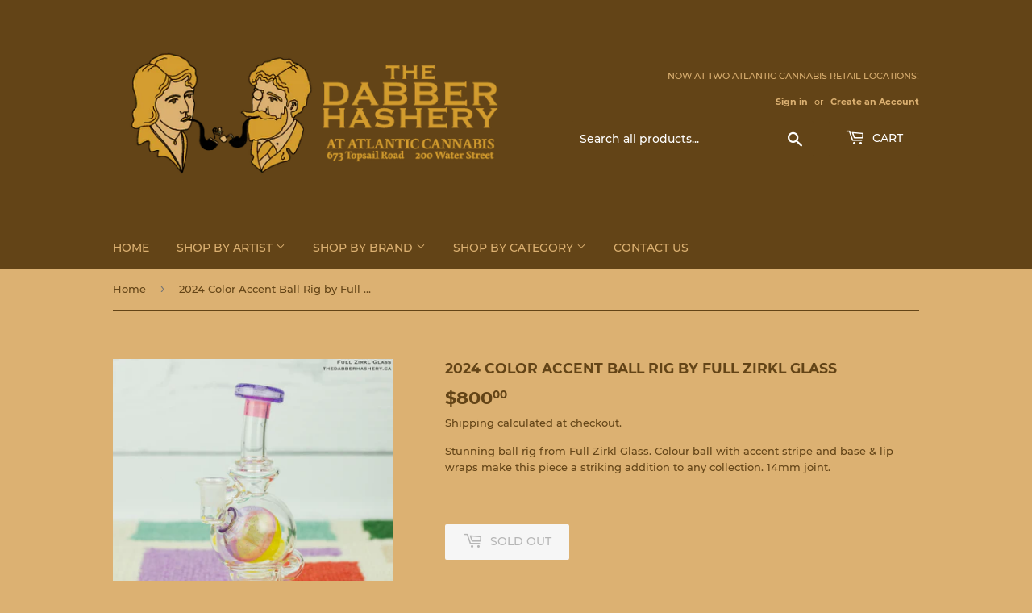

--- FILE ---
content_type: text/html; charset=utf-8
request_url: https://thedabberhashery.ca/products/2024-color-accent-ball-rig
body_size: 15965
content:
<!doctype html>
<html class="no-touch no-js" lang="en">
<head>
  <script>(function(H){H.className=H.className.replace(/\bno-js\b/,'js')})(document.documentElement)</script>
  <!-- Basic page needs ================================================== -->
  <meta charset="utf-8">
  <meta http-equiv="X-UA-Compatible" content="IE=edge,chrome=1">

  

  <!-- Title and description ================================================== -->
  <title>
  2024 Color Accent Ball Rig by Full Zirkl Glass &ndash; The Dabber Hashery
  </title>

  
    <meta name="description" content="Stunning ball rig from Full Zirkl Glass. Colour ball with accent stripe and base &amp;amp; lip wraps make this piece a striking addition to any collection. 14mm joint.">
  

  <!-- Product meta ================================================== -->
  <!-- /snippets/social-meta-tags.liquid -->




<meta property="og:site_name" content="The Dabber Hashery">
<meta property="og:url" content="https://thedabberhashery.ca/products/2024-color-accent-ball-rig">
<meta property="og:title" content="2024 Color Accent Ball Rig by Full Zirkl Glass">
<meta property="og:type" content="product">
<meta property="og:description" content="Stunning ball rig from Full Zirkl Glass. Colour ball with accent stripe and base &amp;amp; lip wraps make this piece a striking addition to any collection. 14mm joint.">

  <meta property="og:price:amount" content="800.00">
  <meta property="og:price:currency" content="CAD">

<meta property="og:image" content="http://thedabberhashery.ca/cdn/shop/files/FZ-24-03-2170_1200x1200.jpg?v=1710597673"><meta property="og:image" content="http://thedabberhashery.ca/cdn/shop/files/FZ-24-03-2171_1200x1200.jpg?v=1710597674"><meta property="og:image" content="http://thedabberhashery.ca/cdn/shop/files/FZ-24-03-2172_1200x1200.jpg?v=1710597673">
<meta property="og:image:secure_url" content="https://thedabberhashery.ca/cdn/shop/files/FZ-24-03-2170_1200x1200.jpg?v=1710597673"><meta property="og:image:secure_url" content="https://thedabberhashery.ca/cdn/shop/files/FZ-24-03-2171_1200x1200.jpg?v=1710597674"><meta property="og:image:secure_url" content="https://thedabberhashery.ca/cdn/shop/files/FZ-24-03-2172_1200x1200.jpg?v=1710597673">


<meta name="twitter:card" content="summary_large_image">
<meta name="twitter:title" content="2024 Color Accent Ball Rig by Full Zirkl Glass">
<meta name="twitter:description" content="Stunning ball rig from Full Zirkl Glass. Colour ball with accent stripe and base &amp;amp; lip wraps make this piece a striking addition to any collection. 14mm joint.">


  <!-- Helpers ================================================== -->
  <link rel="canonical" href="https://thedabberhashery.ca/products/2024-color-accent-ball-rig">
  <meta name="viewport" content="width=device-width,initial-scale=1">

  <!-- CSS ================================================== -->
  <link href="//thedabberhashery.ca/cdn/shop/t/2/assets/theme.scss.css?v=151755540966107094661737900394" rel="stylesheet" type="text/css" media="all" />

  <!-- Header hook for plugins ================================================== -->
  <script>window.performance && window.performance.mark && window.performance.mark('shopify.content_for_header.start');</script><meta id="shopify-digital-wallet" name="shopify-digital-wallet" content="/45919600801/digital_wallets/dialog">
<link rel="alternate" type="application/json+oembed" href="https://thedabberhashery.ca/products/2024-color-accent-ball-rig.oembed">
<script async="async" src="/checkouts/internal/preloads.js?locale=en-CA"></script>
<script id="shopify-features" type="application/json">{"accessToken":"d9c491a6c244b8a5040af22a364fe34a","betas":["rich-media-storefront-analytics"],"domain":"thedabberhashery.ca","predictiveSearch":true,"shopId":45919600801,"locale":"en"}</script>
<script>var Shopify = Shopify || {};
Shopify.shop = "dabber-hashery.myshopify.com";
Shopify.locale = "en";
Shopify.currency = {"active":"CAD","rate":"1.0"};
Shopify.country = "CA";
Shopify.theme = {"name":"Supply","id":108257247393,"schema_name":"Supply","schema_version":"9.2.0","theme_store_id":679,"role":"main"};
Shopify.theme.handle = "null";
Shopify.theme.style = {"id":null,"handle":null};
Shopify.cdnHost = "thedabberhashery.ca/cdn";
Shopify.routes = Shopify.routes || {};
Shopify.routes.root = "/";</script>
<script type="module">!function(o){(o.Shopify=o.Shopify||{}).modules=!0}(window);</script>
<script>!function(o){function n(){var o=[];function n(){o.push(Array.prototype.slice.apply(arguments))}return n.q=o,n}var t=o.Shopify=o.Shopify||{};t.loadFeatures=n(),t.autoloadFeatures=n()}(window);</script>
<script id="shop-js-analytics" type="application/json">{"pageType":"product"}</script>
<script defer="defer" async type="module" src="//thedabberhashery.ca/cdn/shopifycloud/shop-js/modules/v2/client.init-shop-cart-sync_BT-GjEfc.en.esm.js"></script>
<script defer="defer" async type="module" src="//thedabberhashery.ca/cdn/shopifycloud/shop-js/modules/v2/chunk.common_D58fp_Oc.esm.js"></script>
<script defer="defer" async type="module" src="//thedabberhashery.ca/cdn/shopifycloud/shop-js/modules/v2/chunk.modal_xMitdFEc.esm.js"></script>
<script type="module">
  await import("//thedabberhashery.ca/cdn/shopifycloud/shop-js/modules/v2/client.init-shop-cart-sync_BT-GjEfc.en.esm.js");
await import("//thedabberhashery.ca/cdn/shopifycloud/shop-js/modules/v2/chunk.common_D58fp_Oc.esm.js");
await import("//thedabberhashery.ca/cdn/shopifycloud/shop-js/modules/v2/chunk.modal_xMitdFEc.esm.js");

  window.Shopify.SignInWithShop?.initShopCartSync?.({"fedCMEnabled":true,"windoidEnabled":true});

</script>
<script>(function() {
  var isLoaded = false;
  function asyncLoad() {
    if (isLoaded) return;
    isLoaded = true;
    var urls = ["https:\/\/smart-age-verification.herokuapp.com\/assets\/ageverify.js?shop=dabber-hashery.myshopify.com","https:\/\/ajax.googleapis.com\/ajax\/libs\/jquery\/3.6.0\/jquery.min.js?shop=dabber-hashery.myshopify.com"];
    for (var i = 0; i < urls.length; i++) {
      var s = document.createElement('script');
      s.type = 'text/javascript';
      s.async = true;
      s.src = urls[i];
      var x = document.getElementsByTagName('script')[0];
      x.parentNode.insertBefore(s, x);
    }
  };
  if(window.attachEvent) {
    window.attachEvent('onload', asyncLoad);
  } else {
    window.addEventListener('load', asyncLoad, false);
  }
})();</script>
<script id="__st">var __st={"a":45919600801,"offset":-12600,"reqid":"57573fd4-0e15-473c-8ad8-65d9c36a4387-1769410582","pageurl":"thedabberhashery.ca\/products\/2024-color-accent-ball-rig","u":"14436d5798bc","p":"product","rtyp":"product","rid":7894477832353};</script>
<script>window.ShopifyPaypalV4VisibilityTracking = true;</script>
<script id="captcha-bootstrap">!function(){'use strict';const t='contact',e='account',n='new_comment',o=[[t,t],['blogs',n],['comments',n],[t,'customer']],c=[[e,'customer_login'],[e,'guest_login'],[e,'recover_customer_password'],[e,'create_customer']],r=t=>t.map((([t,e])=>`form[action*='/${t}']:not([data-nocaptcha='true']) input[name='form_type'][value='${e}']`)).join(','),a=t=>()=>t?[...document.querySelectorAll(t)].map((t=>t.form)):[];function s(){const t=[...o],e=r(t);return a(e)}const i='password',u='form_key',d=['recaptcha-v3-token','g-recaptcha-response','h-captcha-response',i],f=()=>{try{return window.sessionStorage}catch{return}},m='__shopify_v',_=t=>t.elements[u];function p(t,e,n=!1){try{const o=window.sessionStorage,c=JSON.parse(o.getItem(e)),{data:r}=function(t){const{data:e,action:n}=t;return t[m]||n?{data:e,action:n}:{data:t,action:n}}(c);for(const[e,n]of Object.entries(r))t.elements[e]&&(t.elements[e].value=n);n&&o.removeItem(e)}catch(o){console.error('form repopulation failed',{error:o})}}const l='form_type',E='cptcha';function T(t){t.dataset[E]=!0}const w=window,h=w.document,L='Shopify',v='ce_forms',y='captcha';let A=!1;((t,e)=>{const n=(g='f06e6c50-85a8-45c8-87d0-21a2b65856fe',I='https://cdn.shopify.com/shopifycloud/storefront-forms-hcaptcha/ce_storefront_forms_captcha_hcaptcha.v1.5.2.iife.js',D={infoText:'Protected by hCaptcha',privacyText:'Privacy',termsText:'Terms'},(t,e,n)=>{const o=w[L][v],c=o.bindForm;if(c)return c(t,g,e,D).then(n);var r;o.q.push([[t,g,e,D],n]),r=I,A||(h.body.append(Object.assign(h.createElement('script'),{id:'captcha-provider',async:!0,src:r})),A=!0)});var g,I,D;w[L]=w[L]||{},w[L][v]=w[L][v]||{},w[L][v].q=[],w[L][y]=w[L][y]||{},w[L][y].protect=function(t,e){n(t,void 0,e),T(t)},Object.freeze(w[L][y]),function(t,e,n,w,h,L){const[v,y,A,g]=function(t,e,n){const i=e?o:[],u=t?c:[],d=[...i,...u],f=r(d),m=r(i),_=r(d.filter((([t,e])=>n.includes(e))));return[a(f),a(m),a(_),s()]}(w,h,L),I=t=>{const e=t.target;return e instanceof HTMLFormElement?e:e&&e.form},D=t=>v().includes(t);t.addEventListener('submit',(t=>{const e=I(t);if(!e)return;const n=D(e)&&!e.dataset.hcaptchaBound&&!e.dataset.recaptchaBound,o=_(e),c=g().includes(e)&&(!o||!o.value);(n||c)&&t.preventDefault(),c&&!n&&(function(t){try{if(!f())return;!function(t){const e=f();if(!e)return;const n=_(t);if(!n)return;const o=n.value;o&&e.removeItem(o)}(t);const e=Array.from(Array(32),(()=>Math.random().toString(36)[2])).join('');!function(t,e){_(t)||t.append(Object.assign(document.createElement('input'),{type:'hidden',name:u})),t.elements[u].value=e}(t,e),function(t,e){const n=f();if(!n)return;const o=[...t.querySelectorAll(`input[type='${i}']`)].map((({name:t})=>t)),c=[...d,...o],r={};for(const[a,s]of new FormData(t).entries())c.includes(a)||(r[a]=s);n.setItem(e,JSON.stringify({[m]:1,action:t.action,data:r}))}(t,e)}catch(e){console.error('failed to persist form',e)}}(e),e.submit())}));const S=(t,e)=>{t&&!t.dataset[E]&&(n(t,e.some((e=>e===t))),T(t))};for(const o of['focusin','change'])t.addEventListener(o,(t=>{const e=I(t);D(e)&&S(e,y())}));const B=e.get('form_key'),M=e.get(l),P=B&&M;t.addEventListener('DOMContentLoaded',(()=>{const t=y();if(P)for(const e of t)e.elements[l].value===M&&p(e,B);[...new Set([...A(),...v().filter((t=>'true'===t.dataset.shopifyCaptcha))])].forEach((e=>S(e,t)))}))}(h,new URLSearchParams(w.location.search),n,t,e,['guest_login'])})(!0,!0)}();</script>
<script integrity="sha256-4kQ18oKyAcykRKYeNunJcIwy7WH5gtpwJnB7kiuLZ1E=" data-source-attribution="shopify.loadfeatures" defer="defer" src="//thedabberhashery.ca/cdn/shopifycloud/storefront/assets/storefront/load_feature-a0a9edcb.js" crossorigin="anonymous"></script>
<script data-source-attribution="shopify.dynamic_checkout.dynamic.init">var Shopify=Shopify||{};Shopify.PaymentButton=Shopify.PaymentButton||{isStorefrontPortableWallets:!0,init:function(){window.Shopify.PaymentButton.init=function(){};var t=document.createElement("script");t.src="https://thedabberhashery.ca/cdn/shopifycloud/portable-wallets/latest/portable-wallets.en.js",t.type="module",document.head.appendChild(t)}};
</script>
<script data-source-attribution="shopify.dynamic_checkout.buyer_consent">
  function portableWalletsHideBuyerConsent(e){var t=document.getElementById("shopify-buyer-consent"),n=document.getElementById("shopify-subscription-policy-button");t&&n&&(t.classList.add("hidden"),t.setAttribute("aria-hidden","true"),n.removeEventListener("click",e))}function portableWalletsShowBuyerConsent(e){var t=document.getElementById("shopify-buyer-consent"),n=document.getElementById("shopify-subscription-policy-button");t&&n&&(t.classList.remove("hidden"),t.removeAttribute("aria-hidden"),n.addEventListener("click",e))}window.Shopify?.PaymentButton&&(window.Shopify.PaymentButton.hideBuyerConsent=portableWalletsHideBuyerConsent,window.Shopify.PaymentButton.showBuyerConsent=portableWalletsShowBuyerConsent);
</script>
<script>
  function portableWalletsCleanup(e){e&&e.src&&console.error("Failed to load portable wallets script "+e.src);var t=document.querySelectorAll("shopify-accelerated-checkout .shopify-payment-button__skeleton, shopify-accelerated-checkout-cart .wallet-cart-button__skeleton"),e=document.getElementById("shopify-buyer-consent");for(let e=0;e<t.length;e++)t[e].remove();e&&e.remove()}function portableWalletsNotLoadedAsModule(e){e instanceof ErrorEvent&&"string"==typeof e.message&&e.message.includes("import.meta")&&"string"==typeof e.filename&&e.filename.includes("portable-wallets")&&(window.removeEventListener("error",portableWalletsNotLoadedAsModule),window.Shopify.PaymentButton.failedToLoad=e,"loading"===document.readyState?document.addEventListener("DOMContentLoaded",window.Shopify.PaymentButton.init):window.Shopify.PaymentButton.init())}window.addEventListener("error",portableWalletsNotLoadedAsModule);
</script>

<script type="module" src="https://thedabberhashery.ca/cdn/shopifycloud/portable-wallets/latest/portable-wallets.en.js" onError="portableWalletsCleanup(this)" crossorigin="anonymous"></script>
<script nomodule>
  document.addEventListener("DOMContentLoaded", portableWalletsCleanup);
</script>

<link id="shopify-accelerated-checkout-styles" rel="stylesheet" media="screen" href="https://thedabberhashery.ca/cdn/shopifycloud/portable-wallets/latest/accelerated-checkout-backwards-compat.css" crossorigin="anonymous">
<style id="shopify-accelerated-checkout-cart">
        #shopify-buyer-consent {
  margin-top: 1em;
  display: inline-block;
  width: 100%;
}

#shopify-buyer-consent.hidden {
  display: none;
}

#shopify-subscription-policy-button {
  background: none;
  border: none;
  padding: 0;
  text-decoration: underline;
  font-size: inherit;
  cursor: pointer;
}

#shopify-subscription-policy-button::before {
  box-shadow: none;
}

      </style>

<script>window.performance && window.performance.mark && window.performance.mark('shopify.content_for_header.end');</script>

  
  

  <script src="//thedabberhashery.ca/cdn/shop/t/2/assets/jquery-2.2.3.min.js?v=58211863146907186831597323207" type="text/javascript"></script>

  <script src="//thedabberhashery.ca/cdn/shop/t/2/assets/lazysizes.min.js?v=8147953233334221341597323208" async="async"></script>
  <script src="//thedabberhashery.ca/cdn/shop/t/2/assets/vendor.js?v=106177282645720727331597323210" defer="defer"></script>
  <script src="//thedabberhashery.ca/cdn/shop/t/2/assets/theme.js?v=88090588602936917221597323222" defer="defer"></script>


<link href="https://monorail-edge.shopifysvc.com" rel="dns-prefetch">
<script>(function(){if ("sendBeacon" in navigator && "performance" in window) {try {var session_token_from_headers = performance.getEntriesByType('navigation')[0].serverTiming.find(x => x.name == '_s').description;} catch {var session_token_from_headers = undefined;}var session_cookie_matches = document.cookie.match(/_shopify_s=([^;]*)/);var session_token_from_cookie = session_cookie_matches && session_cookie_matches.length === 2 ? session_cookie_matches[1] : "";var session_token = session_token_from_headers || session_token_from_cookie || "";function handle_abandonment_event(e) {var entries = performance.getEntries().filter(function(entry) {return /monorail-edge.shopifysvc.com/.test(entry.name);});if (!window.abandonment_tracked && entries.length === 0) {window.abandonment_tracked = true;var currentMs = Date.now();var navigation_start = performance.timing.navigationStart;var payload = {shop_id: 45919600801,url: window.location.href,navigation_start,duration: currentMs - navigation_start,session_token,page_type: "product"};window.navigator.sendBeacon("https://monorail-edge.shopifysvc.com/v1/produce", JSON.stringify({schema_id: "online_store_buyer_site_abandonment/1.1",payload: payload,metadata: {event_created_at_ms: currentMs,event_sent_at_ms: currentMs}}));}}window.addEventListener('pagehide', handle_abandonment_event);}}());</script>
<script id="web-pixels-manager-setup">(function e(e,d,r,n,o){if(void 0===o&&(o={}),!Boolean(null===(a=null===(i=window.Shopify)||void 0===i?void 0:i.analytics)||void 0===a?void 0:a.replayQueue)){var i,a;window.Shopify=window.Shopify||{};var t=window.Shopify;t.analytics=t.analytics||{};var s=t.analytics;s.replayQueue=[],s.publish=function(e,d,r){return s.replayQueue.push([e,d,r]),!0};try{self.performance.mark("wpm:start")}catch(e){}var l=function(){var e={modern:/Edge?\/(1{2}[4-9]|1[2-9]\d|[2-9]\d{2}|\d{4,})\.\d+(\.\d+|)|Firefox\/(1{2}[4-9]|1[2-9]\d|[2-9]\d{2}|\d{4,})\.\d+(\.\d+|)|Chrom(ium|e)\/(9{2}|\d{3,})\.\d+(\.\d+|)|(Maci|X1{2}).+ Version\/(15\.\d+|(1[6-9]|[2-9]\d|\d{3,})\.\d+)([,.]\d+|)( \(\w+\)|)( Mobile\/\w+|) Safari\/|Chrome.+OPR\/(9{2}|\d{3,})\.\d+\.\d+|(CPU[ +]OS|iPhone[ +]OS|CPU[ +]iPhone|CPU IPhone OS|CPU iPad OS)[ +]+(15[._]\d+|(1[6-9]|[2-9]\d|\d{3,})[._]\d+)([._]\d+|)|Android:?[ /-](13[3-9]|1[4-9]\d|[2-9]\d{2}|\d{4,})(\.\d+|)(\.\d+|)|Android.+Firefox\/(13[5-9]|1[4-9]\d|[2-9]\d{2}|\d{4,})\.\d+(\.\d+|)|Android.+Chrom(ium|e)\/(13[3-9]|1[4-9]\d|[2-9]\d{2}|\d{4,})\.\d+(\.\d+|)|SamsungBrowser\/([2-9]\d|\d{3,})\.\d+/,legacy:/Edge?\/(1[6-9]|[2-9]\d|\d{3,})\.\d+(\.\d+|)|Firefox\/(5[4-9]|[6-9]\d|\d{3,})\.\d+(\.\d+|)|Chrom(ium|e)\/(5[1-9]|[6-9]\d|\d{3,})\.\d+(\.\d+|)([\d.]+$|.*Safari\/(?![\d.]+ Edge\/[\d.]+$))|(Maci|X1{2}).+ Version\/(10\.\d+|(1[1-9]|[2-9]\d|\d{3,})\.\d+)([,.]\d+|)( \(\w+\)|)( Mobile\/\w+|) Safari\/|Chrome.+OPR\/(3[89]|[4-9]\d|\d{3,})\.\d+\.\d+|(CPU[ +]OS|iPhone[ +]OS|CPU[ +]iPhone|CPU IPhone OS|CPU iPad OS)[ +]+(10[._]\d+|(1[1-9]|[2-9]\d|\d{3,})[._]\d+)([._]\d+|)|Android:?[ /-](13[3-9]|1[4-9]\d|[2-9]\d{2}|\d{4,})(\.\d+|)(\.\d+|)|Mobile Safari.+OPR\/([89]\d|\d{3,})\.\d+\.\d+|Android.+Firefox\/(13[5-9]|1[4-9]\d|[2-9]\d{2}|\d{4,})\.\d+(\.\d+|)|Android.+Chrom(ium|e)\/(13[3-9]|1[4-9]\d|[2-9]\d{2}|\d{4,})\.\d+(\.\d+|)|Android.+(UC? ?Browser|UCWEB|U3)[ /]?(15\.([5-9]|\d{2,})|(1[6-9]|[2-9]\d|\d{3,})\.\d+)\.\d+|SamsungBrowser\/(5\.\d+|([6-9]|\d{2,})\.\d+)|Android.+MQ{2}Browser\/(14(\.(9|\d{2,})|)|(1[5-9]|[2-9]\d|\d{3,})(\.\d+|))(\.\d+|)|K[Aa][Ii]OS\/(3\.\d+|([4-9]|\d{2,})\.\d+)(\.\d+|)/},d=e.modern,r=e.legacy,n=navigator.userAgent;return n.match(d)?"modern":n.match(r)?"legacy":"unknown"}(),u="modern"===l?"modern":"legacy",c=(null!=n?n:{modern:"",legacy:""})[u],f=function(e){return[e.baseUrl,"/wpm","/b",e.hashVersion,"modern"===e.buildTarget?"m":"l",".js"].join("")}({baseUrl:d,hashVersion:r,buildTarget:u}),m=function(e){var d=e.version,r=e.bundleTarget,n=e.surface,o=e.pageUrl,i=e.monorailEndpoint;return{emit:function(e){var a=e.status,t=e.errorMsg,s=(new Date).getTime(),l=JSON.stringify({metadata:{event_sent_at_ms:s},events:[{schema_id:"web_pixels_manager_load/3.1",payload:{version:d,bundle_target:r,page_url:o,status:a,surface:n,error_msg:t},metadata:{event_created_at_ms:s}}]});if(!i)return console&&console.warn&&console.warn("[Web Pixels Manager] No Monorail endpoint provided, skipping logging."),!1;try{return self.navigator.sendBeacon.bind(self.navigator)(i,l)}catch(e){}var u=new XMLHttpRequest;try{return u.open("POST",i,!0),u.setRequestHeader("Content-Type","text/plain"),u.send(l),!0}catch(e){return console&&console.warn&&console.warn("[Web Pixels Manager] Got an unhandled error while logging to Monorail."),!1}}}}({version:r,bundleTarget:l,surface:e.surface,pageUrl:self.location.href,monorailEndpoint:e.monorailEndpoint});try{o.browserTarget=l,function(e){var d=e.src,r=e.async,n=void 0===r||r,o=e.onload,i=e.onerror,a=e.sri,t=e.scriptDataAttributes,s=void 0===t?{}:t,l=document.createElement("script"),u=document.querySelector("head"),c=document.querySelector("body");if(l.async=n,l.src=d,a&&(l.integrity=a,l.crossOrigin="anonymous"),s)for(var f in s)if(Object.prototype.hasOwnProperty.call(s,f))try{l.dataset[f]=s[f]}catch(e){}if(o&&l.addEventListener("load",o),i&&l.addEventListener("error",i),u)u.appendChild(l);else{if(!c)throw new Error("Did not find a head or body element to append the script");c.appendChild(l)}}({src:f,async:!0,onload:function(){if(!function(){var e,d;return Boolean(null===(d=null===(e=window.Shopify)||void 0===e?void 0:e.analytics)||void 0===d?void 0:d.initialized)}()){var d=window.webPixelsManager.init(e)||void 0;if(d){var r=window.Shopify.analytics;r.replayQueue.forEach((function(e){var r=e[0],n=e[1],o=e[2];d.publishCustomEvent(r,n,o)})),r.replayQueue=[],r.publish=d.publishCustomEvent,r.visitor=d.visitor,r.initialized=!0}}},onerror:function(){return m.emit({status:"failed",errorMsg:"".concat(f," has failed to load")})},sri:function(e){var d=/^sha384-[A-Za-z0-9+/=]+$/;return"string"==typeof e&&d.test(e)}(c)?c:"",scriptDataAttributes:o}),m.emit({status:"loading"})}catch(e){m.emit({status:"failed",errorMsg:(null==e?void 0:e.message)||"Unknown error"})}}})({shopId: 45919600801,storefrontBaseUrl: "https://thedabberhashery.ca",extensionsBaseUrl: "https://extensions.shopifycdn.com/cdn/shopifycloud/web-pixels-manager",monorailEndpoint: "https://monorail-edge.shopifysvc.com/unstable/produce_batch",surface: "storefront-renderer",enabledBetaFlags: ["2dca8a86"],webPixelsConfigList: [{"id":"shopify-app-pixel","configuration":"{}","eventPayloadVersion":"v1","runtimeContext":"STRICT","scriptVersion":"0450","apiClientId":"shopify-pixel","type":"APP","privacyPurposes":["ANALYTICS","MARKETING"]},{"id":"shopify-custom-pixel","eventPayloadVersion":"v1","runtimeContext":"LAX","scriptVersion":"0450","apiClientId":"shopify-pixel","type":"CUSTOM","privacyPurposes":["ANALYTICS","MARKETING"]}],isMerchantRequest: false,initData: {"shop":{"name":"The Dabber Hashery","paymentSettings":{"currencyCode":"CAD"},"myshopifyDomain":"dabber-hashery.myshopify.com","countryCode":"CA","storefrontUrl":"https:\/\/thedabberhashery.ca"},"customer":null,"cart":null,"checkout":null,"productVariants":[{"price":{"amount":800.0,"currencyCode":"CAD"},"product":{"title":"2024 Color Accent Ball Rig by Full Zirkl Glass","vendor":"The Dabber Hashery","id":"7894477832353","untranslatedTitle":"2024 Color Accent Ball Rig by Full Zirkl Glass","url":"\/products\/2024-color-accent-ball-rig","type":""},"id":"43904880083105","image":{"src":"\/\/thedabberhashery.ca\/cdn\/shop\/files\/FZ-24-03-2170.jpg?v=1710597673"},"sku":"FZG24C","title":"Default Title","untranslatedTitle":"Default Title"}],"purchasingCompany":null},},"https://thedabberhashery.ca/cdn","fcfee988w5aeb613cpc8e4bc33m6693e112",{"modern":"","legacy":""},{"shopId":"45919600801","storefrontBaseUrl":"https:\/\/thedabberhashery.ca","extensionBaseUrl":"https:\/\/extensions.shopifycdn.com\/cdn\/shopifycloud\/web-pixels-manager","surface":"storefront-renderer","enabledBetaFlags":"[\"2dca8a86\"]","isMerchantRequest":"false","hashVersion":"fcfee988w5aeb613cpc8e4bc33m6693e112","publish":"custom","events":"[[\"page_viewed\",{}],[\"product_viewed\",{\"productVariant\":{\"price\":{\"amount\":800.0,\"currencyCode\":\"CAD\"},\"product\":{\"title\":\"2024 Color Accent Ball Rig by Full Zirkl Glass\",\"vendor\":\"The Dabber Hashery\",\"id\":\"7894477832353\",\"untranslatedTitle\":\"2024 Color Accent Ball Rig by Full Zirkl Glass\",\"url\":\"\/products\/2024-color-accent-ball-rig\",\"type\":\"\"},\"id\":\"43904880083105\",\"image\":{\"src\":\"\/\/thedabberhashery.ca\/cdn\/shop\/files\/FZ-24-03-2170.jpg?v=1710597673\"},\"sku\":\"FZG24C\",\"title\":\"Default Title\",\"untranslatedTitle\":\"Default Title\"}}]]"});</script><script>
  window.ShopifyAnalytics = window.ShopifyAnalytics || {};
  window.ShopifyAnalytics.meta = window.ShopifyAnalytics.meta || {};
  window.ShopifyAnalytics.meta.currency = 'CAD';
  var meta = {"product":{"id":7894477832353,"gid":"gid:\/\/shopify\/Product\/7894477832353","vendor":"The Dabber Hashery","type":"","handle":"2024-color-accent-ball-rig","variants":[{"id":43904880083105,"price":80000,"name":"2024 Color Accent Ball Rig by Full Zirkl Glass","public_title":null,"sku":"FZG24C"}],"remote":false},"page":{"pageType":"product","resourceType":"product","resourceId":7894477832353,"requestId":"57573fd4-0e15-473c-8ad8-65d9c36a4387-1769410582"}};
  for (var attr in meta) {
    window.ShopifyAnalytics.meta[attr] = meta[attr];
  }
</script>
<script class="analytics">
  (function () {
    var customDocumentWrite = function(content) {
      var jquery = null;

      if (window.jQuery) {
        jquery = window.jQuery;
      } else if (window.Checkout && window.Checkout.$) {
        jquery = window.Checkout.$;
      }

      if (jquery) {
        jquery('body').append(content);
      }
    };

    var hasLoggedConversion = function(token) {
      if (token) {
        return document.cookie.indexOf('loggedConversion=' + token) !== -1;
      }
      return false;
    }

    var setCookieIfConversion = function(token) {
      if (token) {
        var twoMonthsFromNow = new Date(Date.now());
        twoMonthsFromNow.setMonth(twoMonthsFromNow.getMonth() + 2);

        document.cookie = 'loggedConversion=' + token + '; expires=' + twoMonthsFromNow;
      }
    }

    var trekkie = window.ShopifyAnalytics.lib = window.trekkie = window.trekkie || [];
    if (trekkie.integrations) {
      return;
    }
    trekkie.methods = [
      'identify',
      'page',
      'ready',
      'track',
      'trackForm',
      'trackLink'
    ];
    trekkie.factory = function(method) {
      return function() {
        var args = Array.prototype.slice.call(arguments);
        args.unshift(method);
        trekkie.push(args);
        return trekkie;
      };
    };
    for (var i = 0; i < trekkie.methods.length; i++) {
      var key = trekkie.methods[i];
      trekkie[key] = trekkie.factory(key);
    }
    trekkie.load = function(config) {
      trekkie.config = config || {};
      trekkie.config.initialDocumentCookie = document.cookie;
      var first = document.getElementsByTagName('script')[0];
      var script = document.createElement('script');
      script.type = 'text/javascript';
      script.onerror = function(e) {
        var scriptFallback = document.createElement('script');
        scriptFallback.type = 'text/javascript';
        scriptFallback.onerror = function(error) {
                var Monorail = {
      produce: function produce(monorailDomain, schemaId, payload) {
        var currentMs = new Date().getTime();
        var event = {
          schema_id: schemaId,
          payload: payload,
          metadata: {
            event_created_at_ms: currentMs,
            event_sent_at_ms: currentMs
          }
        };
        return Monorail.sendRequest("https://" + monorailDomain + "/v1/produce", JSON.stringify(event));
      },
      sendRequest: function sendRequest(endpointUrl, payload) {
        // Try the sendBeacon API
        if (window && window.navigator && typeof window.navigator.sendBeacon === 'function' && typeof window.Blob === 'function' && !Monorail.isIos12()) {
          var blobData = new window.Blob([payload], {
            type: 'text/plain'
          });

          if (window.navigator.sendBeacon(endpointUrl, blobData)) {
            return true;
          } // sendBeacon was not successful

        } // XHR beacon

        var xhr = new XMLHttpRequest();

        try {
          xhr.open('POST', endpointUrl);
          xhr.setRequestHeader('Content-Type', 'text/plain');
          xhr.send(payload);
        } catch (e) {
          console.log(e);
        }

        return false;
      },
      isIos12: function isIos12() {
        return window.navigator.userAgent.lastIndexOf('iPhone; CPU iPhone OS 12_') !== -1 || window.navigator.userAgent.lastIndexOf('iPad; CPU OS 12_') !== -1;
      }
    };
    Monorail.produce('monorail-edge.shopifysvc.com',
      'trekkie_storefront_load_errors/1.1',
      {shop_id: 45919600801,
      theme_id: 108257247393,
      app_name: "storefront",
      context_url: window.location.href,
      source_url: "//thedabberhashery.ca/cdn/s/trekkie.storefront.8d95595f799fbf7e1d32231b9a28fd43b70c67d3.min.js"});

        };
        scriptFallback.async = true;
        scriptFallback.src = '//thedabberhashery.ca/cdn/s/trekkie.storefront.8d95595f799fbf7e1d32231b9a28fd43b70c67d3.min.js';
        first.parentNode.insertBefore(scriptFallback, first);
      };
      script.async = true;
      script.src = '//thedabberhashery.ca/cdn/s/trekkie.storefront.8d95595f799fbf7e1d32231b9a28fd43b70c67d3.min.js';
      first.parentNode.insertBefore(script, first);
    };
    trekkie.load(
      {"Trekkie":{"appName":"storefront","development":false,"defaultAttributes":{"shopId":45919600801,"isMerchantRequest":null,"themeId":108257247393,"themeCityHash":"11064649131757162474","contentLanguage":"en","currency":"CAD","eventMetadataId":"a5e05ad7-a3d5-4790-bee9-4b8a2ec968bd"},"isServerSideCookieWritingEnabled":true,"monorailRegion":"shop_domain","enabledBetaFlags":["65f19447"]},"Session Attribution":{},"S2S":{"facebookCapiEnabled":false,"source":"trekkie-storefront-renderer","apiClientId":580111}}
    );

    var loaded = false;
    trekkie.ready(function() {
      if (loaded) return;
      loaded = true;

      window.ShopifyAnalytics.lib = window.trekkie;

      var originalDocumentWrite = document.write;
      document.write = customDocumentWrite;
      try { window.ShopifyAnalytics.merchantGoogleAnalytics.call(this); } catch(error) {};
      document.write = originalDocumentWrite;

      window.ShopifyAnalytics.lib.page(null,{"pageType":"product","resourceType":"product","resourceId":7894477832353,"requestId":"57573fd4-0e15-473c-8ad8-65d9c36a4387-1769410582","shopifyEmitted":true});

      var match = window.location.pathname.match(/checkouts\/(.+)\/(thank_you|post_purchase)/)
      var token = match? match[1]: undefined;
      if (!hasLoggedConversion(token)) {
        setCookieIfConversion(token);
        window.ShopifyAnalytics.lib.track("Viewed Product",{"currency":"CAD","variantId":43904880083105,"productId":7894477832353,"productGid":"gid:\/\/shopify\/Product\/7894477832353","name":"2024 Color Accent Ball Rig by Full Zirkl Glass","price":"800.00","sku":"FZG24C","brand":"The Dabber Hashery","variant":null,"category":"","nonInteraction":true,"remote":false},undefined,undefined,{"shopifyEmitted":true});
      window.ShopifyAnalytics.lib.track("monorail:\/\/trekkie_storefront_viewed_product\/1.1",{"currency":"CAD","variantId":43904880083105,"productId":7894477832353,"productGid":"gid:\/\/shopify\/Product\/7894477832353","name":"2024 Color Accent Ball Rig by Full Zirkl Glass","price":"800.00","sku":"FZG24C","brand":"The Dabber Hashery","variant":null,"category":"","nonInteraction":true,"remote":false,"referer":"https:\/\/thedabberhashery.ca\/products\/2024-color-accent-ball-rig"});
      }
    });


        var eventsListenerScript = document.createElement('script');
        eventsListenerScript.async = true;
        eventsListenerScript.src = "//thedabberhashery.ca/cdn/shopifycloud/storefront/assets/shop_events_listener-3da45d37.js";
        document.getElementsByTagName('head')[0].appendChild(eventsListenerScript);

})();</script>
<script
  defer
  src="https://thedabberhashery.ca/cdn/shopifycloud/perf-kit/shopify-perf-kit-3.0.4.min.js"
  data-application="storefront-renderer"
  data-shop-id="45919600801"
  data-render-region="gcp-us-east1"
  data-page-type="product"
  data-theme-instance-id="108257247393"
  data-theme-name="Supply"
  data-theme-version="9.2.0"
  data-monorail-region="shop_domain"
  data-resource-timing-sampling-rate="10"
  data-shs="true"
  data-shs-beacon="true"
  data-shs-export-with-fetch="true"
  data-shs-logs-sample-rate="1"
  data-shs-beacon-endpoint="https://thedabberhashery.ca/api/collect"
></script>
</head>

<body id="2024-color-accent-ball-rig-by-full-zirkl-glass" class="template-product">

  <div id="shopify-section-header" class="shopify-section header-section"><header class="site-header" role="banner" data-section-id="header" data-section-type="header-section">
  <div class="wrapper">

    <div class="grid--full">
      <div class="grid-item large--one-half">
        
          <div class="h1 header-logo" itemscope itemtype="http://schema.org/Organization">
        
          
          

          <a href="/" itemprop="url">
            <div class="lazyload__image-wrapper no-js header-logo__image" style="max-width:500px;">
              <div style="padding-top:38.29401088929219%;">
                <img class="lazyload js"
                  data-src="//thedabberhashery.ca/cdn/shop/files/DH-website-header-2022_04484ce4-7cb4-4488-a1a9-139fa08394aa_{width}x.png?v=1662051195"
                  data-widths="[180, 360, 540, 720, 900, 1080, 1296, 1512, 1728, 2048]"
                  data-aspectratio="2.6113744075829386"
                  data-sizes="auto"
                  alt="The Dabber Hashery"
                  style="width:500px;">
              </div>
            </div>
            <noscript>
              
              <img src="//thedabberhashery.ca/cdn/shop/files/DH-website-header-2022_04484ce4-7cb4-4488-a1a9-139fa08394aa_500x.png?v=1662051195"
                srcset="//thedabberhashery.ca/cdn/shop/files/DH-website-header-2022_04484ce4-7cb4-4488-a1a9-139fa08394aa_500x.png?v=1662051195 1x, //thedabberhashery.ca/cdn/shop/files/DH-website-header-2022_04484ce4-7cb4-4488-a1a9-139fa08394aa_500x@2x.png?v=1662051195 2x"
                alt="The Dabber Hashery"
                itemprop="logo"
                style="max-width:500px;">
            </noscript>
          </a>
          
        
          </div>
        
      </div>

      <div class="grid-item large--one-half text-center large--text-right">
        
          <div class="site-header--text-links">
            
              

                <p>NOW AT TWO ATLANTIC CANNABIS RETAIL LOCATIONS!</p>

              
            

            
              <span class="site-header--meta-links medium-down--hide">
                
                  <a href="https://shopify.com/45919600801/account?locale=en&amp;region_country=CA" id="customer_login_link">Sign in</a>
                  <span class="site-header--spacer">or</span>
                  <a href="https://shopify.com/45919600801/account?locale=en" id="customer_register_link">Create an Account</a>
                
              </span>
            
          </div>

          <br class="medium-down--hide">
        

        <form action="/search" method="get" class="search-bar" role="search">
  <input type="hidden" name="type" value="product">

  <input type="search" name="q" value="" placeholder="Search all products..." aria-label="Search all products...">
  <button type="submit" class="search-bar--submit icon-fallback-text">
    <span class="icon icon-search" aria-hidden="true"></span>
    <span class="fallback-text">Search</span>
  </button>
</form>


        <a href="/cart" class="header-cart-btn cart-toggle">
          <span class="icon icon-cart"></span>
          Cart <span class="cart-count cart-badge--desktop hidden-count">0</span>
        </a>
      </div>
    </div>

  </div>
</header>

<div id="mobileNavBar">
  <div class="display-table-cell">
    <button class="menu-toggle mobileNavBar-link" aria-controls="navBar" aria-expanded="false"><span class="icon icon-hamburger" aria-hidden="true"></span>Menu</button>
  </div>
  <div class="display-table-cell">
    <a href="/cart" class="cart-toggle mobileNavBar-link">
      <span class="icon icon-cart"></span>
      Cart <span class="cart-count hidden-count">0</span>
    </a>
  </div>
</div>

<nav class="nav-bar" id="navBar" role="navigation">
  <div class="wrapper">
    <form action="/search" method="get" class="search-bar" role="search">
  <input type="hidden" name="type" value="product">

  <input type="search" name="q" value="" placeholder="Search all products..." aria-label="Search all products...">
  <button type="submit" class="search-bar--submit icon-fallback-text">
    <span class="icon icon-search" aria-hidden="true"></span>
    <span class="fallback-text">Search</span>
  </button>
</form>

    <ul class="mobile-nav" id="MobileNav">
  
  
    
      <li>
        <a
          href="/"
          class="mobile-nav--link"
          data-meganav-type="child"
          >
            Home
        </a>
      </li>
    
  
    
      
      <li
        class="mobile-nav--has-dropdown "
        aria-haspopup="true">
        <a
          href="/collections/canadian-glassware"
          class="mobile-nav--link"
          data-meganav-type="parent"
          >
            Shop by Artist
        </a>
        <button class="icon icon-arrow-down mobile-nav--button"
          aria-expanded="false"
          aria-label="Shop by Artist Menu">
        </button>
        <ul
          id="MenuParent-2"
          class="mobile-nav--dropdown "
          data-meganav-dropdown>
          
            
              <li>
                <a
                  href="/collections/blazed-glass"
                  class="mobile-nav--link"
                  data-meganav-type="child"
                  >
                    Blazed Glass
                </a>
              </li>
            
          
            
              <li>
                <a
                  href="/collections/browski-glass"
                  class="mobile-nav--link"
                  data-meganav-type="child"
                  >
                    Browski Glass
                </a>
              </li>
            
          
            
              <li>
                <a
                  href="/collections/changeling-glassworks"
                  class="mobile-nav--link"
                  data-meganav-type="child"
                  >
                    Changeling Glassworks
                </a>
              </li>
            
          
            
              <li>
                <a
                  href="/collections/dig-glassworks"
                  class="mobile-nav--link"
                  data-meganav-type="child"
                  >
                    DiG Glassworks
                </a>
              </li>
            
          
            
              <li>
                <a
                  href="/collections/east-coast-glassworks"
                  class="mobile-nav--link"
                  data-meganav-type="child"
                  >
                    East Coast Glassworks
                </a>
              </li>
            
          
            
              <li>
                <a
                  href="/collections/flavourtown-glass"
                  class="mobile-nav--link"
                  data-meganav-type="child"
                  >
                    Flavourtown Glass
                </a>
              </li>
            
          
            
              <li>
                <a
                  href="/collections/full-zirkl-glass"
                  class="mobile-nav--link"
                  data-meganav-type="child"
                  >
                    Full Zirkl Glass
                </a>
              </li>
            
          
            
              <li>
                <a
                  href="/collections/gibsons-glassworks"
                  class="mobile-nav--link"
                  data-meganav-type="child"
                  >
                    Gibsons Glassworks
                </a>
              </li>
            
          
            
              <li>
                <a
                  href="/collections/green-belt-glass"
                  class="mobile-nav--link"
                  data-meganav-type="child"
                  >
                    Green Belt Glass
                </a>
              </li>
            
          
            
              <li>
                <a
                  href="/collections/iceberg-glass"
                  class="mobile-nav--link"
                  data-meganav-type="child"
                  >
                    Iceberg Glass
                </a>
              </li>
            
          
            
              <li>
                <a
                  href="/collections/jam-bear-glass"
                  class="mobile-nav--link"
                  data-meganav-type="child"
                  >
                    Jam Bear Glass
                </a>
              </li>
            
          
            
              <li>
                <a
                  href="/collections/john-honey-glass"
                  class="mobile-nav--link"
                  data-meganav-type="child"
                  >
                    John Honey Glass
                </a>
              </li>
            
          
            
              <li>
                <a
                  href="/collections/jon-keefe-glass"
                  class="mobile-nav--link"
                  data-meganav-type="child"
                  >
                    Jon Keefe Glass
                </a>
              </li>
            
          
            
              <li>
                <a
                  href="/collections/kahuna-glass"
                  class="mobile-nav--link"
                  data-meganav-type="child"
                  >
                    Kahuna Glass
                </a>
              </li>
            
          
            
              <li>
                <a
                  href="/collections/korey-cotnam-glass"
                  class="mobile-nav--link"
                  data-meganav-type="child"
                  >
                    Korey Cotnam Glass
                </a>
              </li>
            
          
            
              <li>
                <a
                  href="/collections/maritimer-glassworks"
                  class="mobile-nav--link"
                  data-meganav-type="child"
                  >
                    Maritimer Glassworks
                </a>
              </li>
            
          
            
              <li>
                <a
                  href="/collections/mimzy-glass"
                  class="mobile-nav--link"
                  data-meganav-type="child"
                  >
                    Mimzy Glass
                </a>
              </li>
            
          
            
              <li>
                <a
                  href="/collections/mooks-glass"
                  class="mobile-nav--link"
                  data-meganav-type="child"
                  >
                    Mooks Glass
                </a>
              </li>
            
          
            
              <li>
                <a
                  href="/collections/mylene-glass-world"
                  class="mobile-nav--link"
                  data-meganav-type="child"
                  >
                    Mylene Glass World
                </a>
              </li>
            
          
            
              <li>
                <a
                  href="/collections/notorious-glassworks"
                  class="mobile-nav--link"
                  data-meganav-type="child"
                  >
                    Notorious Glassworks
                </a>
              </li>
            
          
            
              <li>
                <a
                  href="/collections/oekp-glass"
                  class="mobile-nav--link"
                  data-meganav-type="child"
                  >
                    OEKP Glass
                </a>
              </li>
            
          
            
              <li>
                <a
                  href="/collections/princess-grandpa"
                  class="mobile-nav--link"
                  data-meganav-type="child"
                  >
                    Princess Grandpa
                </a>
              </li>
            
          
            
              <li>
                <a
                  href="/collections/rob-biglin-glass"
                  class="mobile-nav--link"
                  data-meganav-type="child"
                  >
                    Rob Biglin Glass
                </a>
              </li>
            
          
            
              <li>
                <a
                  href="/collections/seafire-glass"
                  class="mobile-nav--link"
                  data-meganav-type="child"
                  >
                    Seafire Glass
                </a>
              </li>
            
          
            
              <li>
                <a
                  href="/collections/tombstoned-glass"
                  class="mobile-nav--link"
                  data-meganav-type="child"
                  >
                    Tombstoned Glass
                </a>
              </li>
            
          
        </ul>
      </li>
    
  
    
      
      <li
        class="mobile-nav--has-dropdown "
        aria-haspopup="true">
        <a
          href="/collections/all"
          class="mobile-nav--link"
          data-meganav-type="parent"
          >
            Shop by Brand
        </a>
        <button class="icon icon-arrow-down mobile-nav--button"
          aria-expanded="false"
          aria-label="Shop by Brand Menu">
        </button>
        <ul
          id="MenuParent-3"
          class="mobile-nav--dropdown "
          data-meganav-dropdown>
          
            
              <li>
                <a
                  href="/collections/blazer"
                  class="mobile-nav--link"
                  data-meganav-type="child"
                  >
                    Blazer
                </a>
              </li>
            
          
            
              <li>
                <a
                  href="/collections/elements"
                  class="mobile-nav--link"
                  data-meganav-type="child"
                  >
                    Elements
                </a>
              </li>
            
          
            
              <li>
                <a
                  href="/collections/hydros"
                  class="mobile-nav--link"
                  data-meganav-type="child"
                  >
                    Hydros
                </a>
              </li>
            
          
            
              <li>
                <a
                  href="/collections/integra"
                  class="mobile-nav--link"
                  data-meganav-type="child"
                  >
                    Integra
                </a>
              </li>
            
          
            
              <li>
                <a
                  href="/collections/juicy"
                  class="mobile-nav--link"
                  data-meganav-type="child"
                  >
                    Juicy
                </a>
              </li>
            
          
            
              <li>
                <a
                  href="/collections/myweigh"
                  class="mobile-nav--link"
                  data-meganav-type="child"
                  >
                    MyWeigh
                </a>
              </li>
            
          
            
              <li>
                <a
                  href="/collections/newfoundland-quartz-company"
                  class="mobile-nav--link"
                  data-meganav-type="child"
                  >
                    Newfoundland Quartz Company
                </a>
              </li>
            
          
            
              <li>
                <a
                  href="/collections/ocb"
                  class="mobile-nav--link"
                  data-meganav-type="child"
                  >
                    OCB
                </a>
              </li>
            
          
            
              <li>
                <a
                  href="/collections/proscale"
                  class="mobile-nav--link"
                  data-meganav-type="child"
                  >
                    ProScale
                </a>
              </li>
            
          
            
              <li>
                <a
                  href="/collections/randys"
                  class="mobile-nav--link"
                  data-meganav-type="child"
                  >
                    Randy&#39;s
                </a>
              </li>
            
          
            
              <li>
                <a
                  href="/collections/raw"
                  class="mobile-nav--link"
                  data-meganav-type="child"
                  >
                    RAW
                </a>
              </li>
            
          
        </ul>
      </li>
    
  
    
      
      <li
        class="mobile-nav--has-dropdown "
        aria-haspopup="true">
        <a
          href="/collections/all"
          class="mobile-nav--link"
          data-meganav-type="parent"
          >
            Shop by Category
        </a>
        <button class="icon icon-arrow-down mobile-nav--button"
          aria-expanded="false"
          aria-label="Shop by Category Menu">
        </button>
        <ul
          id="MenuParent-4"
          class="mobile-nav--dropdown "
          data-meganav-dropdown>
          
            
              <li>
                <a
                  href="/collections/rigs"
                  class="mobile-nav--link"
                  data-meganav-type="child"
                  >
                    Rigs
                </a>
              </li>
            
          
            
              <li>
                <a
                  href="/collections/caps"
                  class="mobile-nav--link"
                  data-meganav-type="child"
                  >
                    Caps &amp; Pearls
                </a>
              </li>
            
          
            
              <li>
                <a
                  href="/collections/dabber"
                  class="mobile-nav--link"
                  data-meganav-type="child"
                  >
                    Dabbers
                </a>
              </li>
            
          
            
              <li>
                <a
                  href="/collections/bongs"
                  class="mobile-nav--link"
                  data-meganav-type="child"
                  >
                    Bongs
                </a>
              </li>
            
          
            
              <li>
                <a
                  href="/collections/bowls"
                  class="mobile-nav--link"
                  data-meganav-type="child"
                  >
                    Bowls
                </a>
              </li>
            
          
            
              <li>
                <a
                  href="/collections/pendants-jewelry"
                  class="mobile-nav--link"
                  data-meganav-type="child"
                  >
                    Pendants &amp; Jewelry
                </a>
              </li>
            
          
            
              <li>
                <a
                  href="/collections/pipes"
                  class="mobile-nav--link"
                  data-meganav-type="child"
                  >
                    Pipes
                </a>
              </li>
            
          
            
              <li>
                <a
                  href="/collections/newfoundland-quartz-company"
                  class="mobile-nav--link"
                  data-meganav-type="child"
                  >
                    Quartz
                </a>
              </li>
            
          
            
              <li>
                <a
                  href="/collections/cleaners-fuel"
                  class="mobile-nav--link"
                  data-meganav-type="child"
                  >
                    Cleaners
                </a>
              </li>
            
          
            
              <li>
                <a
                  href="/collections/torches-fuel"
                  class="mobile-nav--link"
                  data-meganav-type="child"
                  >
                    Torches &amp; Fuel
                </a>
              </li>
            
          
            
              <li>
                <a
                  href="/collections/scales"
                  class="mobile-nav--link"
                  data-meganav-type="child"
                  >
                    Scales
                </a>
              </li>
            
          
            
              <li>
                <a
                  href="/collections/smoking"
                  class="mobile-nav--link"
                  data-meganav-type="child"
                  >
                    Smoking
                </a>
              </li>
            
          
            
              <li>
                <a
                  href="/collections/accessories"
                  class="mobile-nav--link"
                  data-meganav-type="child"
                  >
                    Accessories
                </a>
              </li>
            
          
            
              <li>
                <a
                  href="/collections/vaporizers"
                  class="mobile-nav--link"
                  data-meganav-type="child"
                  >
                    Vaporizers
                </a>
              </li>
            
          
            
              <li>
                <a
                  href="/collections/solventless-supplies"
                  class="mobile-nav--link"
                  data-meganav-type="child"
                  >
                    Solventless
                </a>
              </li>
            
          
            
              <li>
                <a
                  href="/collections/drinkware"
                  class="mobile-nav--link"
                  data-meganav-type="child"
                  >
                    Drinkware
                </a>
              </li>
            
          
        </ul>
      </li>
    
  
    
      <li>
        <a
          href="/pages/contact-us"
          class="mobile-nav--link"
          data-meganav-type="child"
          >
            Contact Us
        </a>
      </li>
    
  

  
    
      <li class="customer-navlink large--hide"><a href="https://shopify.com/45919600801/account?locale=en&amp;region_country=CA" id="customer_login_link">Sign in</a></li>
      <li class="customer-navlink large--hide"><a href="https://shopify.com/45919600801/account?locale=en" id="customer_register_link">Create an Account</a></li>
    
  
</ul>

    <ul class="site-nav" id="AccessibleNav">
  
  
    
      <li>
        <a
          href="/"
          class="site-nav--link"
          data-meganav-type="child"
          >
            Home
        </a>
      </li>
    
  
    
      
      <li
        class="site-nav--has-dropdown "
        aria-haspopup="true">
        <a
          href="/collections/canadian-glassware"
          class="site-nav--link"
          data-meganav-type="parent"
          aria-controls="MenuParent-2"
          aria-expanded="false"
          >
            Shop by Artist
            <span class="icon icon-arrow-down" aria-hidden="true"></span>
        </a>
        <ul
          id="MenuParent-2"
          class="site-nav--dropdown "
          data-meganav-dropdown>
          
            
              <li>
                <a
                  href="/collections/blazed-glass"
                  class="site-nav--link"
                  data-meganav-type="child"
                  
                  tabindex="-1">
                    Blazed Glass
                </a>
              </li>
            
          
            
              <li>
                <a
                  href="/collections/browski-glass"
                  class="site-nav--link"
                  data-meganav-type="child"
                  
                  tabindex="-1">
                    Browski Glass
                </a>
              </li>
            
          
            
              <li>
                <a
                  href="/collections/changeling-glassworks"
                  class="site-nav--link"
                  data-meganav-type="child"
                  
                  tabindex="-1">
                    Changeling Glassworks
                </a>
              </li>
            
          
            
              <li>
                <a
                  href="/collections/dig-glassworks"
                  class="site-nav--link"
                  data-meganav-type="child"
                  
                  tabindex="-1">
                    DiG Glassworks
                </a>
              </li>
            
          
            
              <li>
                <a
                  href="/collections/east-coast-glassworks"
                  class="site-nav--link"
                  data-meganav-type="child"
                  
                  tabindex="-1">
                    East Coast Glassworks
                </a>
              </li>
            
          
            
              <li>
                <a
                  href="/collections/flavourtown-glass"
                  class="site-nav--link"
                  data-meganav-type="child"
                  
                  tabindex="-1">
                    Flavourtown Glass
                </a>
              </li>
            
          
            
              <li>
                <a
                  href="/collections/full-zirkl-glass"
                  class="site-nav--link"
                  data-meganav-type="child"
                  
                  tabindex="-1">
                    Full Zirkl Glass
                </a>
              </li>
            
          
            
              <li>
                <a
                  href="/collections/gibsons-glassworks"
                  class="site-nav--link"
                  data-meganav-type="child"
                  
                  tabindex="-1">
                    Gibsons Glassworks
                </a>
              </li>
            
          
            
              <li>
                <a
                  href="/collections/green-belt-glass"
                  class="site-nav--link"
                  data-meganav-type="child"
                  
                  tabindex="-1">
                    Green Belt Glass
                </a>
              </li>
            
          
            
              <li>
                <a
                  href="/collections/iceberg-glass"
                  class="site-nav--link"
                  data-meganav-type="child"
                  
                  tabindex="-1">
                    Iceberg Glass
                </a>
              </li>
            
          
            
              <li>
                <a
                  href="/collections/jam-bear-glass"
                  class="site-nav--link"
                  data-meganav-type="child"
                  
                  tabindex="-1">
                    Jam Bear Glass
                </a>
              </li>
            
          
            
              <li>
                <a
                  href="/collections/john-honey-glass"
                  class="site-nav--link"
                  data-meganav-type="child"
                  
                  tabindex="-1">
                    John Honey Glass
                </a>
              </li>
            
          
            
              <li>
                <a
                  href="/collections/jon-keefe-glass"
                  class="site-nav--link"
                  data-meganav-type="child"
                  
                  tabindex="-1">
                    Jon Keefe Glass
                </a>
              </li>
            
          
            
              <li>
                <a
                  href="/collections/kahuna-glass"
                  class="site-nav--link"
                  data-meganav-type="child"
                  
                  tabindex="-1">
                    Kahuna Glass
                </a>
              </li>
            
          
            
              <li>
                <a
                  href="/collections/korey-cotnam-glass"
                  class="site-nav--link"
                  data-meganav-type="child"
                  
                  tabindex="-1">
                    Korey Cotnam Glass
                </a>
              </li>
            
          
            
              <li>
                <a
                  href="/collections/maritimer-glassworks"
                  class="site-nav--link"
                  data-meganav-type="child"
                  
                  tabindex="-1">
                    Maritimer Glassworks
                </a>
              </li>
            
          
            
              <li>
                <a
                  href="/collections/mimzy-glass"
                  class="site-nav--link"
                  data-meganav-type="child"
                  
                  tabindex="-1">
                    Mimzy Glass
                </a>
              </li>
            
          
            
              <li>
                <a
                  href="/collections/mooks-glass"
                  class="site-nav--link"
                  data-meganav-type="child"
                  
                  tabindex="-1">
                    Mooks Glass
                </a>
              </li>
            
          
            
              <li>
                <a
                  href="/collections/mylene-glass-world"
                  class="site-nav--link"
                  data-meganav-type="child"
                  
                  tabindex="-1">
                    Mylene Glass World
                </a>
              </li>
            
          
            
              <li>
                <a
                  href="/collections/notorious-glassworks"
                  class="site-nav--link"
                  data-meganav-type="child"
                  
                  tabindex="-1">
                    Notorious Glassworks
                </a>
              </li>
            
          
            
              <li>
                <a
                  href="/collections/oekp-glass"
                  class="site-nav--link"
                  data-meganav-type="child"
                  
                  tabindex="-1">
                    OEKP Glass
                </a>
              </li>
            
          
            
              <li>
                <a
                  href="/collections/princess-grandpa"
                  class="site-nav--link"
                  data-meganav-type="child"
                  
                  tabindex="-1">
                    Princess Grandpa
                </a>
              </li>
            
          
            
              <li>
                <a
                  href="/collections/rob-biglin-glass"
                  class="site-nav--link"
                  data-meganav-type="child"
                  
                  tabindex="-1">
                    Rob Biglin Glass
                </a>
              </li>
            
          
            
              <li>
                <a
                  href="/collections/seafire-glass"
                  class="site-nav--link"
                  data-meganav-type="child"
                  
                  tabindex="-1">
                    Seafire Glass
                </a>
              </li>
            
          
            
              <li>
                <a
                  href="/collections/tombstoned-glass"
                  class="site-nav--link"
                  data-meganav-type="child"
                  
                  tabindex="-1">
                    Tombstoned Glass
                </a>
              </li>
            
          
        </ul>
      </li>
    
  
    
      
      <li
        class="site-nav--has-dropdown "
        aria-haspopup="true">
        <a
          href="/collections/all"
          class="site-nav--link"
          data-meganav-type="parent"
          aria-controls="MenuParent-3"
          aria-expanded="false"
          >
            Shop by Brand
            <span class="icon icon-arrow-down" aria-hidden="true"></span>
        </a>
        <ul
          id="MenuParent-3"
          class="site-nav--dropdown "
          data-meganav-dropdown>
          
            
              <li>
                <a
                  href="/collections/blazer"
                  class="site-nav--link"
                  data-meganav-type="child"
                  
                  tabindex="-1">
                    Blazer
                </a>
              </li>
            
          
            
              <li>
                <a
                  href="/collections/elements"
                  class="site-nav--link"
                  data-meganav-type="child"
                  
                  tabindex="-1">
                    Elements
                </a>
              </li>
            
          
            
              <li>
                <a
                  href="/collections/hydros"
                  class="site-nav--link"
                  data-meganav-type="child"
                  
                  tabindex="-1">
                    Hydros
                </a>
              </li>
            
          
            
              <li>
                <a
                  href="/collections/integra"
                  class="site-nav--link"
                  data-meganav-type="child"
                  
                  tabindex="-1">
                    Integra
                </a>
              </li>
            
          
            
              <li>
                <a
                  href="/collections/juicy"
                  class="site-nav--link"
                  data-meganav-type="child"
                  
                  tabindex="-1">
                    Juicy
                </a>
              </li>
            
          
            
              <li>
                <a
                  href="/collections/myweigh"
                  class="site-nav--link"
                  data-meganav-type="child"
                  
                  tabindex="-1">
                    MyWeigh
                </a>
              </li>
            
          
            
              <li>
                <a
                  href="/collections/newfoundland-quartz-company"
                  class="site-nav--link"
                  data-meganav-type="child"
                  
                  tabindex="-1">
                    Newfoundland Quartz Company
                </a>
              </li>
            
          
            
              <li>
                <a
                  href="/collections/ocb"
                  class="site-nav--link"
                  data-meganav-type="child"
                  
                  tabindex="-1">
                    OCB
                </a>
              </li>
            
          
            
              <li>
                <a
                  href="/collections/proscale"
                  class="site-nav--link"
                  data-meganav-type="child"
                  
                  tabindex="-1">
                    ProScale
                </a>
              </li>
            
          
            
              <li>
                <a
                  href="/collections/randys"
                  class="site-nav--link"
                  data-meganav-type="child"
                  
                  tabindex="-1">
                    Randy&#39;s
                </a>
              </li>
            
          
            
              <li>
                <a
                  href="/collections/raw"
                  class="site-nav--link"
                  data-meganav-type="child"
                  
                  tabindex="-1">
                    RAW
                </a>
              </li>
            
          
        </ul>
      </li>
    
  
    
      
      <li
        class="site-nav--has-dropdown "
        aria-haspopup="true">
        <a
          href="/collections/all"
          class="site-nav--link"
          data-meganav-type="parent"
          aria-controls="MenuParent-4"
          aria-expanded="false"
          >
            Shop by Category
            <span class="icon icon-arrow-down" aria-hidden="true"></span>
        </a>
        <ul
          id="MenuParent-4"
          class="site-nav--dropdown "
          data-meganav-dropdown>
          
            
              <li>
                <a
                  href="/collections/rigs"
                  class="site-nav--link"
                  data-meganav-type="child"
                  
                  tabindex="-1">
                    Rigs
                </a>
              </li>
            
          
            
              <li>
                <a
                  href="/collections/caps"
                  class="site-nav--link"
                  data-meganav-type="child"
                  
                  tabindex="-1">
                    Caps &amp; Pearls
                </a>
              </li>
            
          
            
              <li>
                <a
                  href="/collections/dabber"
                  class="site-nav--link"
                  data-meganav-type="child"
                  
                  tabindex="-1">
                    Dabbers
                </a>
              </li>
            
          
            
              <li>
                <a
                  href="/collections/bongs"
                  class="site-nav--link"
                  data-meganav-type="child"
                  
                  tabindex="-1">
                    Bongs
                </a>
              </li>
            
          
            
              <li>
                <a
                  href="/collections/bowls"
                  class="site-nav--link"
                  data-meganav-type="child"
                  
                  tabindex="-1">
                    Bowls
                </a>
              </li>
            
          
            
              <li>
                <a
                  href="/collections/pendants-jewelry"
                  class="site-nav--link"
                  data-meganav-type="child"
                  
                  tabindex="-1">
                    Pendants &amp; Jewelry
                </a>
              </li>
            
          
            
              <li>
                <a
                  href="/collections/pipes"
                  class="site-nav--link"
                  data-meganav-type="child"
                  
                  tabindex="-1">
                    Pipes
                </a>
              </li>
            
          
            
              <li>
                <a
                  href="/collections/newfoundland-quartz-company"
                  class="site-nav--link"
                  data-meganav-type="child"
                  
                  tabindex="-1">
                    Quartz
                </a>
              </li>
            
          
            
              <li>
                <a
                  href="/collections/cleaners-fuel"
                  class="site-nav--link"
                  data-meganav-type="child"
                  
                  tabindex="-1">
                    Cleaners
                </a>
              </li>
            
          
            
              <li>
                <a
                  href="/collections/torches-fuel"
                  class="site-nav--link"
                  data-meganav-type="child"
                  
                  tabindex="-1">
                    Torches &amp; Fuel
                </a>
              </li>
            
          
            
              <li>
                <a
                  href="/collections/scales"
                  class="site-nav--link"
                  data-meganav-type="child"
                  
                  tabindex="-1">
                    Scales
                </a>
              </li>
            
          
            
              <li>
                <a
                  href="/collections/smoking"
                  class="site-nav--link"
                  data-meganav-type="child"
                  
                  tabindex="-1">
                    Smoking
                </a>
              </li>
            
          
            
              <li>
                <a
                  href="/collections/accessories"
                  class="site-nav--link"
                  data-meganav-type="child"
                  
                  tabindex="-1">
                    Accessories
                </a>
              </li>
            
          
            
              <li>
                <a
                  href="/collections/vaporizers"
                  class="site-nav--link"
                  data-meganav-type="child"
                  
                  tabindex="-1">
                    Vaporizers
                </a>
              </li>
            
          
            
              <li>
                <a
                  href="/collections/solventless-supplies"
                  class="site-nav--link"
                  data-meganav-type="child"
                  
                  tabindex="-1">
                    Solventless
                </a>
              </li>
            
          
            
              <li>
                <a
                  href="/collections/drinkware"
                  class="site-nav--link"
                  data-meganav-type="child"
                  
                  tabindex="-1">
                    Drinkware
                </a>
              </li>
            
          
        </ul>
      </li>
    
  
    
      <li>
        <a
          href="/pages/contact-us"
          class="site-nav--link"
          data-meganav-type="child"
          >
            Contact Us
        </a>
      </li>
    
  

  
    
      <li class="customer-navlink large--hide"><a href="https://shopify.com/45919600801/account?locale=en&amp;region_country=CA" id="customer_login_link">Sign in</a></li>
      <li class="customer-navlink large--hide"><a href="https://shopify.com/45919600801/account?locale=en" id="customer_register_link">Create an Account</a></li>
    
  
</ul>

  </div>
</nav>




</div>

  <main class="wrapper main-content" role="main">

    

<div id="shopify-section-product-template" class="shopify-section product-template-section"><div id="ProductSection" data-section-id="product-template" data-section-type="product-template" data-zoom-toggle="zoom-in" data-zoom-enabled="true" data-related-enabled="" data-social-sharing="" data-show-compare-at-price="false" data-stock="false" data-incoming-transfer="false" data-ajax-cart-method="modal">





<nav class="breadcrumb" role="navigation" aria-label="breadcrumbs">
  <a href="/" title="Back to the frontpage">Home</a>

  

    
    <span class="divider" aria-hidden="true">&rsaquo;</span>
    <span class="breadcrumb--truncate">2024 Color Accent Ball Rig by Full Zirkl Glass</span>

  
</nav>








  <style>
    .selector-wrapper select, .product-variants select {
      margin-bottom: 13px;
    }
  </style>


<div class="grid" itemscope itemtype="http://schema.org/Product">
  <meta itemprop="url" content="https://thedabberhashery.ca/products/2024-color-accent-ball-rig">
  <meta itemprop="image" content="//thedabberhashery.ca/cdn/shop/files/FZ-24-03-2170_grande.jpg?v=1710597673">

  <div class="grid-item large--two-fifths">
    <div class="grid">
      <div class="grid-item large--eleven-twelfths text-center">
        <div class="product-photo-container" id="productPhotoContainer-product-template">
          
          
<div id="productPhotoWrapper-product-template-38656018251937" class="lazyload__image-wrapper" data-image-id="38656018251937" style="max-width: 700px">
              <div class="no-js product__image-wrapper" style="padding-top:100.0%;">
                <img id=""
                  
                  src="//thedabberhashery.ca/cdn/shop/files/FZ-24-03-2170_300x300.jpg?v=1710597673"
                  
                  class="lazyload no-js lazypreload"
                  data-src="//thedabberhashery.ca/cdn/shop/files/FZ-24-03-2170_{width}x.jpg?v=1710597673"
                  data-widths="[180, 360, 540, 720, 900, 1080, 1296, 1512, 1728, 2048]"
                  data-aspectratio="1.0"
                  data-sizes="auto"
                  alt="2024 Color Accent Ball Rig by Full Zirkl Glass"
                   data-zoom="//thedabberhashery.ca/cdn/shop/files/FZ-24-03-2170_1024x1024@2x.jpg?v=1710597673">
              </div>
            </div>
            
              <noscript>
                <img src="//thedabberhashery.ca/cdn/shop/files/FZ-24-03-2170_580x.jpg?v=1710597673"
                  srcset="//thedabberhashery.ca/cdn/shop/files/FZ-24-03-2170_580x.jpg?v=1710597673 1x, //thedabberhashery.ca/cdn/shop/files/FZ-24-03-2170_580x@2x.jpg?v=1710597673 2x"
                  alt="2024 Color Accent Ball Rig by Full Zirkl Glass" style="opacity:1;">
              </noscript>
            
          
<div id="productPhotoWrapper-product-template-38656018383009" class="lazyload__image-wrapper hide" data-image-id="38656018383009" style="max-width: 700px">
              <div class="no-js product__image-wrapper" style="padding-top:100.0%;">
                <img id=""
                  
                  class="lazyload no-js lazypreload"
                  data-src="//thedabberhashery.ca/cdn/shop/files/FZ-24-03-2171_{width}x.jpg?v=1710597674"
                  data-widths="[180, 360, 540, 720, 900, 1080, 1296, 1512, 1728, 2048]"
                  data-aspectratio="1.0"
                  data-sizes="auto"
                  alt="2024 Color Accent Ball Rig by Full Zirkl Glass"
                   data-zoom="//thedabberhashery.ca/cdn/shop/files/FZ-24-03-2171_1024x1024@2x.jpg?v=1710597674">
              </div>
            </div>
            
          
<div id="productPhotoWrapper-product-template-38656018120865" class="lazyload__image-wrapper hide" data-image-id="38656018120865" style="max-width: 700px">
              <div class="no-js product__image-wrapper" style="padding-top:100.0%;">
                <img id=""
                  
                  class="lazyload no-js lazypreload"
                  data-src="//thedabberhashery.ca/cdn/shop/files/FZ-24-03-2172_{width}x.jpg?v=1710597673"
                  data-widths="[180, 360, 540, 720, 900, 1080, 1296, 1512, 1728, 2048]"
                  data-aspectratio="1.0"
                  data-sizes="auto"
                  alt="2024 Color Accent Ball Rig by Full Zirkl Glass"
                   data-zoom="//thedabberhashery.ca/cdn/shop/files/FZ-24-03-2172_1024x1024@2x.jpg?v=1710597673">
              </div>
            </div>
            
          
<div id="productPhotoWrapper-product-template-38656018284705" class="lazyload__image-wrapper hide" data-image-id="38656018284705" style="max-width: 700px">
              <div class="no-js product__image-wrapper" style="padding-top:100.0%;">
                <img id=""
                  
                  class="lazyload no-js lazypreload"
                  data-src="//thedabberhashery.ca/cdn/shop/files/FZ-24-03-2173_{width}x.jpg?v=1710597674"
                  data-widths="[180, 360, 540, 720, 900, 1080, 1296, 1512, 1728, 2048]"
                  data-aspectratio="1.0"
                  data-sizes="auto"
                  alt="2024 Color Accent Ball Rig by Full Zirkl Glass"
                   data-zoom="//thedabberhashery.ca/cdn/shop/files/FZ-24-03-2173_1024x1024@2x.jpg?v=1710597674">
              </div>
            </div>
            
          
<div id="productPhotoWrapper-product-template-38656018186401" class="lazyload__image-wrapper hide" data-image-id="38656018186401" style="max-width: 700px">
              <div class="no-js product__image-wrapper" style="padding-top:100.0%;">
                <img id=""
                  
                  class="lazyload no-js lazypreload"
                  data-src="//thedabberhashery.ca/cdn/shop/files/FZ-24-03-2174_{width}x.jpg?v=1710597673"
                  data-widths="[180, 360, 540, 720, 900, 1080, 1296, 1512, 1728, 2048]"
                  data-aspectratio="1.0"
                  data-sizes="auto"
                  alt="2024 Color Accent Ball Rig by Full Zirkl Glass"
                   data-zoom="//thedabberhashery.ca/cdn/shop/files/FZ-24-03-2174_1024x1024@2x.jpg?v=1710597673">
              </div>
            </div>
            
          
<div id="productPhotoWrapper-product-template-38656018153633" class="lazyload__image-wrapper hide" data-image-id="38656018153633" style="max-width: 700px">
              <div class="no-js product__image-wrapper" style="padding-top:100.0%;">
                <img id=""
                  
                  class="lazyload no-js lazypreload"
                  data-src="//thedabberhashery.ca/cdn/shop/files/FZ-24-03-2167_{width}x.jpg?v=1710597673"
                  data-widths="[180, 360, 540, 720, 900, 1080, 1296, 1512, 1728, 2048]"
                  data-aspectratio="1.0"
                  data-sizes="auto"
                  alt="2024 Color Accent Ball Rig by Full Zirkl Glass"
                   data-zoom="//thedabberhashery.ca/cdn/shop/files/FZ-24-03-2167_1024x1024@2x.jpg?v=1710597673">
              </div>
            </div>
            
          
<div id="productPhotoWrapper-product-template-38656018055329" class="lazyload__image-wrapper hide" data-image-id="38656018055329" style="max-width: 700px">
              <div class="no-js product__image-wrapper" style="padding-top:100.0%;">
                <img id=""
                  
                  class="lazyload no-js lazypreload"
                  data-src="//thedabberhashery.ca/cdn/shop/files/FZ-24-03-2168_{width}x.jpg?v=1710597673"
                  data-widths="[180, 360, 540, 720, 900, 1080, 1296, 1512, 1728, 2048]"
                  data-aspectratio="1.0"
                  data-sizes="auto"
                  alt="2024 Color Accent Ball Rig by Full Zirkl Glass"
                   data-zoom="//thedabberhashery.ca/cdn/shop/files/FZ-24-03-2168_1024x1024@2x.jpg?v=1710597673">
              </div>
            </div>
            
          
<div id="productPhotoWrapper-product-template-38656018350241" class="lazyload__image-wrapper hide" data-image-id="38656018350241" style="max-width: 700px">
              <div class="no-js product__image-wrapper" style="padding-top:100.0%;">
                <img id=""
                  
                  class="lazyload no-js lazypreload"
                  data-src="//thedabberhashery.ca/cdn/shop/files/FZ-24-03-2169_{width}x.jpg?v=1710597674"
                  data-widths="[180, 360, 540, 720, 900, 1080, 1296, 1512, 1728, 2048]"
                  data-aspectratio="1.0"
                  data-sizes="auto"
                  alt="2024 Color Accent Ball Rig by Full Zirkl Glass"
                   data-zoom="//thedabberhashery.ca/cdn/shop/files/FZ-24-03-2169_1024x1024@2x.jpg?v=1710597674">
              </div>
            </div>
            
          
        </div>

        
          <ul class="product-photo-thumbs grid-uniform" id="productThumbs-product-template">

            
              <li class="grid-item medium-down--one-quarter large--one-quarter">
                <a href="//thedabberhashery.ca/cdn/shop/files/FZ-24-03-2170_1024x1024@2x.jpg?v=1710597673" class="product-photo-thumb product-photo-thumb-product-template" data-image-id="38656018251937">
                  <img src="//thedabberhashery.ca/cdn/shop/files/FZ-24-03-2170_compact.jpg?v=1710597673" alt="2024 Color Accent Ball Rig by Full Zirkl Glass">
                </a>
              </li>
            
              <li class="grid-item medium-down--one-quarter large--one-quarter">
                <a href="//thedabberhashery.ca/cdn/shop/files/FZ-24-03-2171_1024x1024@2x.jpg?v=1710597674" class="product-photo-thumb product-photo-thumb-product-template" data-image-id="38656018383009">
                  <img src="//thedabberhashery.ca/cdn/shop/files/FZ-24-03-2171_compact.jpg?v=1710597674" alt="2024 Color Accent Ball Rig by Full Zirkl Glass">
                </a>
              </li>
            
              <li class="grid-item medium-down--one-quarter large--one-quarter">
                <a href="//thedabberhashery.ca/cdn/shop/files/FZ-24-03-2172_1024x1024@2x.jpg?v=1710597673" class="product-photo-thumb product-photo-thumb-product-template" data-image-id="38656018120865">
                  <img src="//thedabberhashery.ca/cdn/shop/files/FZ-24-03-2172_compact.jpg?v=1710597673" alt="2024 Color Accent Ball Rig by Full Zirkl Glass">
                </a>
              </li>
            
              <li class="grid-item medium-down--one-quarter large--one-quarter">
                <a href="//thedabberhashery.ca/cdn/shop/files/FZ-24-03-2173_1024x1024@2x.jpg?v=1710597674" class="product-photo-thumb product-photo-thumb-product-template" data-image-id="38656018284705">
                  <img src="//thedabberhashery.ca/cdn/shop/files/FZ-24-03-2173_compact.jpg?v=1710597674" alt="2024 Color Accent Ball Rig by Full Zirkl Glass">
                </a>
              </li>
            
              <li class="grid-item medium-down--one-quarter large--one-quarter">
                <a href="//thedabberhashery.ca/cdn/shop/files/FZ-24-03-2174_1024x1024@2x.jpg?v=1710597673" class="product-photo-thumb product-photo-thumb-product-template" data-image-id="38656018186401">
                  <img src="//thedabberhashery.ca/cdn/shop/files/FZ-24-03-2174_compact.jpg?v=1710597673" alt="2024 Color Accent Ball Rig by Full Zirkl Glass">
                </a>
              </li>
            
              <li class="grid-item medium-down--one-quarter large--one-quarter">
                <a href="//thedabberhashery.ca/cdn/shop/files/FZ-24-03-2167_1024x1024@2x.jpg?v=1710597673" class="product-photo-thumb product-photo-thumb-product-template" data-image-id="38656018153633">
                  <img src="//thedabberhashery.ca/cdn/shop/files/FZ-24-03-2167_compact.jpg?v=1710597673" alt="2024 Color Accent Ball Rig by Full Zirkl Glass">
                </a>
              </li>
            
              <li class="grid-item medium-down--one-quarter large--one-quarter">
                <a href="//thedabberhashery.ca/cdn/shop/files/FZ-24-03-2168_1024x1024@2x.jpg?v=1710597673" class="product-photo-thumb product-photo-thumb-product-template" data-image-id="38656018055329">
                  <img src="//thedabberhashery.ca/cdn/shop/files/FZ-24-03-2168_compact.jpg?v=1710597673" alt="2024 Color Accent Ball Rig by Full Zirkl Glass">
                </a>
              </li>
            
              <li class="grid-item medium-down--one-quarter large--one-quarter">
                <a href="//thedabberhashery.ca/cdn/shop/files/FZ-24-03-2169_1024x1024@2x.jpg?v=1710597674" class="product-photo-thumb product-photo-thumb-product-template" data-image-id="38656018350241">
                  <img src="//thedabberhashery.ca/cdn/shop/files/FZ-24-03-2169_compact.jpg?v=1710597674" alt="2024 Color Accent Ball Rig by Full Zirkl Glass">
                </a>
              </li>
            

          </ul>
        

      </div>
    </div>
  </div>

  <div class="grid-item large--three-fifths">

    <h1 class="h2" itemprop="name">2024 Color Accent Ball Rig by Full Zirkl Glass</h1>

    

    <div itemprop="offers" itemscope itemtype="http://schema.org/Offer">

      

      <meta itemprop="priceCurrency" content="CAD">
      <meta itemprop="price" content="800.0">

      <ul class="inline-list product-meta" data-price>
        <li>
          <span id="productPrice-product-template" class="h1">
            





<small aria-hidden="true">$800<sup>00</sup></small>
<span class="visually-hidden">$800.00</span>

          </span>
          <div class="product-price-unit " data-unit-price-container>
  <span class="visually-hidden">Unit price</span><span data-unit-price></span><span aria-hidden="true">/</span><span class="visually-hidden">&nbsp;per&nbsp;</span><span data-unit-price-base-unit><span></span></span>
</div>

        </li>
        
        
      </ul><div class="product__policies rte"><a href="/policies/shipping-policy">Shipping</a> calculated at checkout.
</div><!-- 216 -->
          <div class="product-description rte" itemprop="description">
      Stunning ball rig from Full Zirkl Glass. Colour ball with accent stripe and base &amp; lip wraps make this piece a striking addition to any collection. 14mm joint.
    </div>

    
      



<div class="social-sharing is-normal" data-permalink="https://thedabberhashery.ca/products/2024-color-accent-ball-rig">

  

  

  

    

  

</div>

    
      <!-- 216 -->
      
      <hr id="variantBreak" class="hr--clear hr--small">

      <link itemprop="availability" href="http://schema.org/OutOfStock">

      
<form method="post" action="/cart/add" id="addToCartForm-product-template" accept-charset="UTF-8" class="addToCartForm addToCartForm--payment-button
" enctype="multipart/form-data" data-product-form=""><input type="hidden" name="form_type" value="product" /><input type="hidden" name="utf8" value="✓" />
        <select name="id" id="productSelect-product-template" class="product-variants product-variants-product-template">
          
            
              <option disabled="disabled">
                Default Title - Sold Out
              </option>
            
          
        </select>

        

        

        

        <div class="payment-buttons payment-buttons--small">
          <button type="submit" name="add" id="addToCart-product-template" class="btn btn--add-to-cart btn--secondary-accent">
            <span class="icon icon-cart"></span>
            <span id="addToCartText-product-template">Add to Cart</span>
          </button>

          
            <div data-shopify="payment-button" class="shopify-payment-button"> <shopify-accelerated-checkout recommended="null" fallback="{&quot;supports_subs&quot;:true,&quot;supports_def_opts&quot;:true,&quot;name&quot;:&quot;buy_it_now&quot;,&quot;wallet_params&quot;:{}}" access-token="d9c491a6c244b8a5040af22a364fe34a" buyer-country="CA" buyer-locale="en" buyer-currency="CAD" variant-params="[{&quot;id&quot;:43904880083105,&quot;requiresShipping&quot;:true}]" shop-id="45919600801" enabled-flags="[&quot;ae0f5bf6&quot;]" disabled > <div class="shopify-payment-button__button" role="button" disabled aria-hidden="true" style="background-color: transparent; border: none"> <div class="shopify-payment-button__skeleton">&nbsp;</div> </div> </shopify-accelerated-checkout> <small id="shopify-buyer-consent" class="hidden" aria-hidden="true" data-consent-type="subscription"> This item is a recurring or deferred purchase. By continuing, I agree to the <span id="shopify-subscription-policy-button">cancellation policy</span> and authorize you to charge my payment method at the prices, frequency and dates listed on this page until my order is fulfilled or I cancel, if permitted. </small> </div>
          
        </div>
      <input type="hidden" name="product-id" value="7894477832353" /><input type="hidden" name="section-id" value="product-template" /></form>

      <hr class="product-template-hr">
    </div>

<!-- 138 -->

  </div>
</div>






  <script type="application/json" id="ProductJson-product-template">
    {"id":7894477832353,"title":"2024 Color Accent Ball Rig by Full Zirkl Glass","handle":"2024-color-accent-ball-rig","description":"Stunning ball rig from Full Zirkl Glass. Colour ball with accent stripe and base \u0026amp; lip wraps make this piece a striking addition to any collection. 14mm joint.","published_at":"2024-03-16T11:32:01-02:30","created_at":"2024-03-13T13:16:23-02:30","vendor":"The Dabber Hashery","type":"","tags":[],"price":80000,"price_min":80000,"price_max":80000,"available":false,"price_varies":false,"compare_at_price":null,"compare_at_price_min":0,"compare_at_price_max":0,"compare_at_price_varies":false,"variants":[{"id":43904880083105,"title":"Default Title","option1":"Default Title","option2":null,"option3":null,"sku":"FZG24C","requires_shipping":true,"taxable":true,"featured_image":null,"available":false,"name":"2024 Color Accent Ball Rig by Full Zirkl Glass","public_title":null,"options":["Default Title"],"price":80000,"weight":1000,"compare_at_price":null,"inventory_management":"shopify","barcode":null,"requires_selling_plan":false,"selling_plan_allocations":[]}],"images":["\/\/thedabberhashery.ca\/cdn\/shop\/files\/FZ-24-03-2170.jpg?v=1710597673","\/\/thedabberhashery.ca\/cdn\/shop\/files\/FZ-24-03-2171.jpg?v=1710597674","\/\/thedabberhashery.ca\/cdn\/shop\/files\/FZ-24-03-2172.jpg?v=1710597673","\/\/thedabberhashery.ca\/cdn\/shop\/files\/FZ-24-03-2173.jpg?v=1710597674","\/\/thedabberhashery.ca\/cdn\/shop\/files\/FZ-24-03-2174.jpg?v=1710597673","\/\/thedabberhashery.ca\/cdn\/shop\/files\/FZ-24-03-2167.jpg?v=1710597673","\/\/thedabberhashery.ca\/cdn\/shop\/files\/FZ-24-03-2168.jpg?v=1710597673","\/\/thedabberhashery.ca\/cdn\/shop\/files\/FZ-24-03-2169.jpg?v=1710597674"],"featured_image":"\/\/thedabberhashery.ca\/cdn\/shop\/files\/FZ-24-03-2170.jpg?v=1710597673","options":["Title"],"media":[{"alt":null,"id":32447772295329,"position":1,"preview_image":{"aspect_ratio":1.0,"height":2000,"width":2000,"src":"\/\/thedabberhashery.ca\/cdn\/shop\/files\/FZ-24-03-2170.jpg?v=1710597673"},"aspect_ratio":1.0,"height":2000,"media_type":"image","src":"\/\/thedabberhashery.ca\/cdn\/shop\/files\/FZ-24-03-2170.jpg?v=1710597673","width":2000},{"alt":null,"id":32447772328097,"position":2,"preview_image":{"aspect_ratio":1.0,"height":2000,"width":2000,"src":"\/\/thedabberhashery.ca\/cdn\/shop\/files\/FZ-24-03-2171.jpg?v=1710597674"},"aspect_ratio":1.0,"height":2000,"media_type":"image","src":"\/\/thedabberhashery.ca\/cdn\/shop\/files\/FZ-24-03-2171.jpg?v=1710597674","width":2000},{"alt":null,"id":32447772393633,"position":3,"preview_image":{"aspect_ratio":1.0,"height":2000,"width":2000,"src":"\/\/thedabberhashery.ca\/cdn\/shop\/files\/FZ-24-03-2172.jpg?v=1710597673"},"aspect_ratio":1.0,"height":2000,"media_type":"image","src":"\/\/thedabberhashery.ca\/cdn\/shop\/files\/FZ-24-03-2172.jpg?v=1710597673","width":2000},{"alt":null,"id":32447772459169,"position":4,"preview_image":{"aspect_ratio":1.0,"height":2000,"width":2000,"src":"\/\/thedabberhashery.ca\/cdn\/shop\/files\/FZ-24-03-2173.jpg?v=1710597674"},"aspect_ratio":1.0,"height":2000,"media_type":"image","src":"\/\/thedabberhashery.ca\/cdn\/shop\/files\/FZ-24-03-2173.jpg?v=1710597674","width":2000},{"alt":null,"id":32447772491937,"position":5,"preview_image":{"aspect_ratio":1.0,"height":2000,"width":2000,"src":"\/\/thedabberhashery.ca\/cdn\/shop\/files\/FZ-24-03-2174.jpg?v=1710597673"},"aspect_ratio":1.0,"height":2000,"media_type":"image","src":"\/\/thedabberhashery.ca\/cdn\/shop\/files\/FZ-24-03-2174.jpg?v=1710597673","width":2000},{"alt":null,"id":32447772557473,"position":6,"preview_image":{"aspect_ratio":1.0,"height":2000,"width":2000,"src":"\/\/thedabberhashery.ca\/cdn\/shop\/files\/FZ-24-03-2167.jpg?v=1710597673"},"aspect_ratio":1.0,"height":2000,"media_type":"image","src":"\/\/thedabberhashery.ca\/cdn\/shop\/files\/FZ-24-03-2167.jpg?v=1710597673","width":2000},{"alt":null,"id":32447772655777,"position":7,"preview_image":{"aspect_ratio":1.0,"height":2000,"width":2000,"src":"\/\/thedabberhashery.ca\/cdn\/shop\/files\/FZ-24-03-2168.jpg?v=1710597673"},"aspect_ratio":1.0,"height":2000,"media_type":"image","src":"\/\/thedabberhashery.ca\/cdn\/shop\/files\/FZ-24-03-2168.jpg?v=1710597673","width":2000},{"alt":null,"id":32447772721313,"position":8,"preview_image":{"aspect_ratio":1.0,"height":2000,"width":2000,"src":"\/\/thedabberhashery.ca\/cdn\/shop\/files\/FZ-24-03-2169.jpg?v=1710597674"},"aspect_ratio":1.0,"height":2000,"media_type":"image","src":"\/\/thedabberhashery.ca\/cdn\/shop\/files\/FZ-24-03-2169.jpg?v=1710597674","width":2000}],"requires_selling_plan":false,"selling_plan_groups":[],"content":"Stunning ball rig from Full Zirkl Glass. Colour ball with accent stripe and base \u0026amp; lip wraps make this piece a striking addition to any collection. 14mm joint."}
  </script>
  

</div>




</div>

  </main>

  <div id="shopify-section-footer" class="shopify-section footer-section">

<footer class="site-footer small--text-center" role="contentinfo">
  <div class="wrapper">

    <div class="grid">

    

      


    <div class="grid-item small--one-whole two-thirds">
      
        <h3>The Dabber Hashery</h3>
      

      

            
              <p>Browse our selection in-person at the following purveyors of fine cannabis products:</p><p><strong>Atlantic Cannabis, 200 Water Street, St. John's, NL</strong></p><p><strong>Atlantic Cannabis, 673 Topsail Road, St. John's, NL</strong></p><p> <br/></p>
            


        
      </div>
    

      


    <div class="grid-item small--one-whole one-third">
      
        <h3>Newsletter</h3>
      

      
          <div class="site-footer__newsletter-subtext">
            
              <p>Promotions, new products and sales. Directly to your inbox.</p>
            
          </div>
          <div class="form-vertical">
  <form method="post" action="/contact#contact_form" id="contact_form" accept-charset="UTF-8" class="contact-form"><input type="hidden" name="form_type" value="customer" /><input type="hidden" name="utf8" value="✓" />
    
    
      <input type="hidden" name="contact[tags]" value="newsletter">
      <div class="input-group">
        <label for="Email" class="visually-hidden">Email</label>
        <input type="email" value="" placeholder="Email Address" name="contact[email]" id="Email" class="input-group-field" aria-label="Email Address" autocorrect="off" autocapitalize="off">
        <span class="input-group-btn">
          <button type="submit" class="btn-secondary btn--small" name="commit" id="subscribe">Sign Up</button>
        </span>
      </div>
    
  </form>
</div>

        
      </div>
    

  </div>

  

    <div class="grid">
    
      
      </div>
      <hr class="hr--small">
      <div class="grid">
      <div class="grid-item">
          <ul class="legal-links inline-list">
              <li>
                &copy; 2026 <a href="/" title="">The Dabber Hashery</a>
              </li>
              <li>
                <a target="_blank" rel="nofollow" href="https://www.shopify.com?utm_campaign=poweredby&amp;utm_medium=shopify&amp;utm_source=onlinestore">Powered by Shopify</a>
              </li>
          </ul>
      </div></div>

  </div>

</footer>




</div>

  <script>

  var moneyFormat = '${{amount}}';

  var theme = {
    strings:{
      product:{
        unavailable: "Unavailable",
        will_be_in_stock_after:"Will be in stock after [date]",
        only_left:"Only 1 left!",
        unitPrice: "Unit price",
        unitPriceSeparator: "per"
      },
      navigation:{
        more_link: "More"
      },
      map:{
        addressError: "Error looking up that address",
        addressNoResults: "No results for that address",
        addressQueryLimit: "You have exceeded the Google API usage limit. Consider upgrading to a \u003ca href=\"https:\/\/developers.google.com\/maps\/premium\/usage-limits\"\u003ePremium Plan\u003c\/a\u003e.",
        authError: "There was a problem authenticating your Google Maps API Key."
      }
    },
    settings:{
      cartType: "modal"
    }
  }
  </script>

  

    
  <script id="cartTemplate" type="text/template">
  
    <form action="{{ routes.cart_url }}" method="post" class="cart-form" novalidate>
      <div class="ajaxifyCart--products">
        {{#items}}
        <div class="ajaxifyCart--product">
          <div class="ajaxifyCart--row" data-line="{{line}}">
            <div class="grid">
              <div class="grid-item large--two-thirds">
                <div class="grid">
                  <div class="grid-item one-quarter">
                    <a href="{{url}}" class="ajaxCart--product-image"><img src="{{img}}" alt=""></a>
                  </div>
                  <div class="grid-item three-quarters">
                    <a href="{{url}}" class="h4">{{name}}</a>
                    <p>{{variation}}</p>
                  </div>
                </div>
              </div>
              <div class="grid-item large--one-third">
                <div class="grid">
                  <div class="grid-item one-third">
                    <div class="ajaxifyCart--qty">
                      <input type="text" name="updates[]" class="ajaxifyCart--num" value="{{itemQty}}" min="0" data-line="{{line}}" aria-label="quantity" pattern="[0-9]*">
                      <span class="ajaxifyCart--qty-adjuster ajaxifyCart--add" data-line="{{line}}" data-qty="{{itemAdd}}">+</span>
                      <span class="ajaxifyCart--qty-adjuster ajaxifyCart--minus" data-line="{{line}}" data-qty="{{itemMinus}}">-</span>
                    </div>
                  </div>
                  <div class="grid-item one-third text-center">
                    <p>{{price}}</p>
                  </div>
                  <div class="grid-item one-third text-right">
                    <p>
                      <small><a href="{{ routes.cart_change_url }}?line={{line}}&amp;quantity=0" class="ajaxifyCart--remove" data-line="{{line}}">Remove</a></small>
                    </p>
                  </div>
                </div>
              </div>
            </div>
          </div>
        </div>
        {{/items}}
      </div>
      <div class="ajaxifyCart--row text-right medium-down--text-center">
        <span class="h3">Subtotal {{totalPrice}}</span>
        <input type="submit" class="{{btnClass}}" name="checkout" value="Checkout">
      </div>
    </form>
  
  </script>
  <script id="drawerTemplate" type="text/template">
  
    <div id="ajaxifyDrawer" class="ajaxify-drawer">
      <div id="ajaxifyCart" class="ajaxifyCart--content {{wrapperClass}}" data-cart-url="/cart" data-cart-change-url="/cart/change"></div>
    </div>
    <div class="ajaxifyDrawer-caret"><span></span></div>
  
  </script>
  <script id="modalTemplate" type="text/template">
  
    <div id="ajaxifyModal" class="ajaxify-modal">
      <div id="ajaxifyCart" class="ajaxifyCart--content" data-cart-url="/cart" data-cart-change-url="/cart/change"></div>
    </div>
  
  </script>
  <script id="ajaxifyQty" type="text/template">
  
    <div class="ajaxifyCart--qty">
      <input type="text" class="ajaxifyCart--num" value="{{itemQty}}" data-id="{{key}}" min="0" data-line="{{line}}" aria-label="quantity" pattern="[0-9]*">
      <span class="ajaxifyCart--qty-adjuster ajaxifyCart--add" data-id="{{key}}" data-line="{{line}}" data-qty="{{itemAdd}}">+</span>
      <span class="ajaxifyCart--qty-adjuster ajaxifyCart--minus" data-id="{{key}}" data-line="{{line}}" data-qty="{{itemMinus}}">-</span>
    </div>
  
  </script>
  <script id="jsQty" type="text/template">
  
    <div class="js-qty">
      <input type="text" class="js--num" value="{{itemQty}}" min="1" data-id="{{key}}" aria-label="quantity" pattern="[0-9]*" name="{{inputName}}" id="{{inputId}}">
      <span class="js--qty-adjuster js--add" data-id="{{key}}" data-qty="{{itemAdd}}">+</span>
      <span class="js--qty-adjuster js--minus" data-id="{{key}}" data-qty="{{itemMinus}}">-</span>
    </div>
  
  </script>


  

  <ul hidden>
    <li id="a11y-refresh-page-message">choosing a selection results in a full page refresh</li>
  </ul>


</body>
</html>
